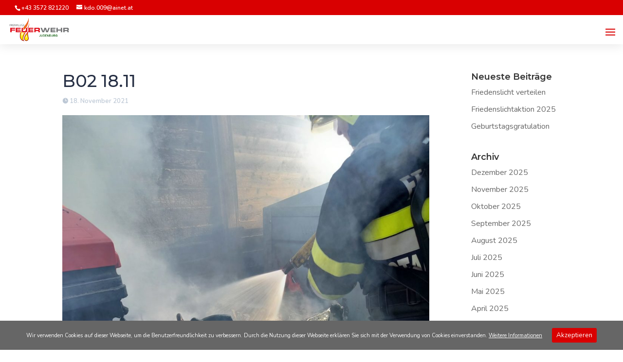

--- FILE ---
content_type: text/html
request_url: https://www.ff-judenburg.at/einsaetze/b02-18-11/
body_size: 13882
content:
<!DOCTYPE html><html lang="de-DE"><head><meta charset="UTF-8" /><meta http-equiv="X-UA-Compatible" content="IE=edge"><link rel="pingback" href="https://www.ff-judenburg.at/xmlrpc.php" />  <title>B02 18.11 | FF Judenburg</title><link rel="stylesheet" href="https://fonts.googleapis.com/css?family=Montserrat%3A100%2C100italic%2C200%2C200italic%2C300%2C300italic%2Cregular%2Citalic%2C500%2C500italic%2C600%2C600italic%2C700%2C700italic%2C800%2C800italic%2C900%2C900italic%7CNunito%3A200%2C200italic%2C300%2C300italic%2Cregular%2Citalic%2C600%2C600italic%2C700%2C700italic%2C800%2C800italic%2C900%2C900italic%7CMontserrat%3A100%2C200%2C300%2Cregular%2C500%2C600%2C700%2C800%2C900%2C100italic%2C200italic%2C300italic%2Citalic%2C500italic%2C600italic%2C700italic%2C800italic%2C900italic%7CNunito%3A200%2C300%2Cregular%2C500%2C600%2C700%2C800%2C900%2C200italic%2C300italic%2Citalic%2C500italic%2C600italic%2C700italic%2C800italic%2C900italic&subset=latin%2Clatin-ext&display=swap" /><link rel="stylesheet" href="https://www.ff-judenburg.at/wp-content/cache/min/1/49156768347a28f2c86e757b14d8b1c2.css" data-minify="1" /><meta name="description" content="Müllcontainerbrand&#8230;" /><meta property="og:image" content="https://www.ff-judenburg.at/wp-content/uploads/2021/11/20211118_140519-1.jpg" /><meta property="og:image:width" content="1440" /><meta property="og:image:height" content="1920" /><meta property="og:locale" content="de_DE" /><meta property="og:type" content="article" /><meta property="og:title" content="B02 18.11 | FF Judenburg" /><meta property="og:description" content="Müllcontainerbrand&#8230;" /><meta property="og:url" content="https://www.ff-judenburg.at/einsaetze/b02-18-11/" /><meta property="og:site_name" content="FF Judenburg" /><meta property="article:published_time" content="2021-11-18T15:13+00:00" /><meta property="article:modified_time" content="2021-11-18T15:13+00:00" /><meta property="og:updated_time" content="2021-11-18T15:13+00:00" /><link rel="canonical" href="https://www.ff-judenburg.at/einsaetze/b02-18-11/" /> <script type="application/ld+json">{"@context":"https://schema.org","@type":"BreadcrumbList","itemListElement":[{"@type":"ListItem","position":1,"item":{"@id":"https://www.ff-judenburg.at/","name":"FF Judenburg"}},{"@type":"ListItem","position":2,"item":{"@id":"https://www.ff-judenburg.at/kategorie/einsaetze/","name":"Eins\u00e4tze"}},{"@type":"ListItem","position":3,"item":{"@id":"https://www.ff-judenburg.at/einsaetze/b02-18-11/","name":"B02 18.11"}}]}</script> <link rel='dns-prefetch' href='//fonts.googleapis.com' /><link rel="alternate" type="application/rss+xml" title="FF Judenburg &raquo; Feed" href="https://www.ff-judenburg.at/feed/" /><link rel="alternate" type="application/rss+xml" title="FF Judenburg &raquo; Kommentar-Feed" href="https://www.ff-judenburg.at/comments/feed/" /><meta content="Divi v.4.3.1" name="generator"/><style type="text/css">img.wp-smiley,img.emoji{display:inline!important;border:none!important;box-shadow:none!important;height:1em!important;width:1em!important;margin:0 .07em!important;vertical-align:-0.1em!important;background:none!important;padding:0!important}</style> <script type='text/javascript' src='https://www.ff-judenburg.at/wp-content/cache/busting/1/wp-includes/js/jquery/jquery.min-3.5.1.js' id='jquery-core-js'></script>  <script type='text/javascript' id='et-core-api-spam-recaptcha-js-extra'>/* <![CDATA[ */ var et_core_api_spam_recaptcha = {"site_key":"","page_action":{"action":"b021811"}}; /* ]]> */</script>  <link rel="https://api.w.org/" href="https://www.ff-judenburg.at/wp-json/" /><link rel="alternate" type="application/json" href="https://www.ff-judenburg.at/wp-json/wp/v2/posts/232126" /><link rel="EditURI" type="application/rsd+xml" title="RSD" href="https://www.ff-judenburg.at/xmlrpc.php?rsd" /><link rel="wlwmanifest" type="application/wlwmanifest+xml" href="https://www.ff-judenburg.at/wp-includes/wlwmanifest.xml" /><style id="ctcc-css" type="text/css" media="screen">#catapult-cookie-bar{box-sizing:border-box;max-height:0;opacity:0;z-index:99999;overflow:hidden;color:#fff;position:fixed;left:0;bottom:0;width:100%;background-color:#666}#catapult-cookie-bar a{color:#fff}#catapult-cookie-bar .x_close span{background-color:#fff}button#catapultCookie{background:#d90001;color:#fff;border:0;padding:6px 9px;border-radius:3px}#catapult-cookie-bar h3{color:#fff}.has-cookie-bar #catapult-cookie-bar{opacity:1;max-height:999px;min-height:30px}</style><meta name="viewport" content="width=device-width, initial-scale=1.0, maximum-scale=1.0, user-scalable=0" /><div class="netserviceWindow" onclick="location.href='/netservice';"></div><link rel="icon" href="https://www.ff-judenburg.at/wp-content/uploads/2020/02/cropped-Wappen1-32x32.jpg" sizes="32x32" /><link rel="icon" href="https://www.ff-judenburg.at/wp-content/uploads/2020/02/cropped-Wappen1-192x192.jpg" sizes="192x192" /><link rel="apple-touch-icon" href="https://www.ff-judenburg.at/wp-content/uploads/2020/02/cropped-Wappen1-180x180.jpg" /><meta name="msapplication-TileImage" content="https://www.ff-judenburg.at/wp-content/uploads/2020/02/cropped-Wappen1-270x270.jpg" /><style id="et-divi-customizer-global-cached-inline-styles">body,.et_pb_column_1_2 .et_quote_content blockquote cite,.et_pb_column_1_2 .et_link_content a.et_link_main_url,.et_pb_column_1_3 .et_quote_content blockquote cite,.et_pb_column_3_8 .et_quote_content blockquote cite,.et_pb_column_1_4 .et_quote_content blockquote cite,.et_pb_blog_grid .et_quote_content blockquote cite,.et_pb_column_1_3 .et_link_content a.et_link_main_url,.et_pb_column_3_8 .et_link_content a.et_link_main_url,.et_pb_column_1_4 .et_link_content a.et_link_main_url,.et_pb_blog_grid .et_link_content a.et_link_main_url,body .et_pb_bg_layout_light .et_pb_post p,body .et_pb_bg_layout_dark .et_pb_post p{font-size:16px}.et_pb_slide_content,.et_pb_best_value{font-size:18px}h1,h2,h3,h4,h5,h6{color:#262f44}.woocommerce #respond input#submit,.woocommerce-page #respond input#submit,.woocommerce #content input.button,.woocommerce-page #content input.button,.woocommerce-message,.woocommerce-error,.woocommerce-info{background:#d90001!important}#et_search_icon:hover,.mobile_menu_bar:before,.mobile_menu_bar:after,.et_toggle_slide_menu:after,.et-social-icon a:hover,.et_pb_sum,.et_pb_pricing li a,.et_pb_pricing_table_button,.et_overlay:before,.entry-summary p.price ins,.woocommerce div.product span.price,.woocommerce-page div.product span.price,.woocommerce #content div.product span.price,.woocommerce-page #content div.product span.price,.woocommerce div.product p.price,.woocommerce-page div.product p.price,.woocommerce #content div.product p.price,.woocommerce-page #content div.product p.price,.et_pb_member_social_links a:hover,.woocommerce .star-rating span:before,.woocommerce-page .star-rating span:before,.et_pb_widget li a:hover,.et_pb_filterable_portfolio .et_pb_portfolio_filters li a.active,.et_pb_filterable_portfolio .et_pb_portofolio_pagination ul li a.active,.et_pb_gallery .et_pb_gallery_pagination ul li a.active,.wp-pagenavi span.current,.wp-pagenavi a:hover,.nav-single a,.tagged_as a,.posted_in a{color:#d90001}.et_pb_contact_submit,.et_password_protected_form .et_submit_button,.et_pb_bg_layout_light .et_pb_newsletter_button,.comment-reply-link,.form-submit .et_pb_button,.et_pb_bg_layout_light .et_pb_promo_button,.et_pb_bg_layout_light .et_pb_more_button,.woocommerce a.button.alt,.woocommerce-page a.button.alt,.woocommerce button.button.alt,.woocommerce button.button.alt.disabled,.woocommerce-page button.button.alt,.woocommerce-page button.button.alt.disabled,.woocommerce input.button.alt,.woocommerce-page input.button.alt,.woocommerce #respond input#submit.alt,.woocommerce-page #respond input#submit.alt,.woocommerce #content input.button.alt,.woocommerce-page #content input.button.alt,.woocommerce a.button,.woocommerce-page a.button,.woocommerce button.button,.woocommerce-page button.button,.woocommerce input.button,.woocommerce-page input.button,.et_pb_contact p input[type="checkbox"]:checked+label i:before,.et_pb_bg_layout_light.et_pb_module.et_pb_button{color:#d90001}.footer-widget h4{color:#d90001}.et-search-form,.nav li ul,.et_mobile_menu,.footer-widget li:before,.et_pb_pricing li:before,blockquote{border-color:#d90001}.et_pb_counter_amount,.et_pb_featured_table .et_pb_pricing_heading,.et_quote_content,.et_link_content,.et_audio_content,.et_pb_post_slider.et_pb_bg_layout_dark,.et_slide_in_menu_container,.et_pb_contact p input[type="radio"]:checked+label i:before{background-color:#d90001}a{color:#d90001}#main-header .nav li ul{background-color:#fbf9fa}#top-header,#et-secondary-nav li ul{background-color:#d90001}.et_header_style_centered .mobile_nav .select_page,.et_header_style_split .mobile_nav .select_page,.et_nav_text_color_light #top-menu>li>a,.et_nav_text_color_dark #top-menu>li>a,#top-menu a,.et_mobile_menu li a,.et_nav_text_color_light .et_mobile_menu li a,.et_nav_text_color_dark .et_mobile_menu li a,#et_search_icon:before,.et_search_form_container input,span.et_close_search_field:after,#et-top-navigation .et-cart-info{color:#262f44}.et_search_form_container input::-moz-placeholder{color:#262f44}.et_search_form_container input::-webkit-input-placeholder{color:#262f44}.et_search_form_container input:-ms-input-placeholder{color:#262f44}#top-menu li a{font-size:18px}body.et_vertical_nav .container.et_search_form_container .et-search-form input{font-size:18px!important}#top-menu li.current-menu-ancestor>a,#top-menu li.current-menu-item>a,.et_color_scheme_red #top-menu li.current-menu-ancestor>a,.et_color_scheme_red #top-menu li.current-menu-item>a,.et_color_scheme_pink #top-menu li.current-menu-ancestor>a,.et_color_scheme_pink #top-menu li.current-menu-item>a,.et_color_scheme_orange #top-menu li.current-menu-ancestor>a,.et_color_scheme_orange #top-menu li.current-menu-item>a,.et_color_scheme_green #top-menu li.current-menu-ancestor>a,.et_color_scheme_green #top-menu li.current-menu-item>a{color:#d90001}#footer-widgets .footer-widget a,#footer-widgets .footer-widget li a,#footer-widgets .footer-widget li a:hover{color:#fff}.footer-widget{color:#fff}#main-footer .footer-widget h4{color:#d90001}.footer-widget li:before{border-color:#d90001}#footer-widgets .footer-widget li:before{top:10.6px}#et-footer-nav{background-color:rgba(102,102,102,.05)}#footer-bottom{background-color:#d90001}#footer-bottom .et-social-icon a{color:#fff}.et_slide_in_menu_container,.et_slide_in_menu_container .et-search-field{letter-spacing:px}.et_slide_in_menu_container .et-search-field::-moz-placeholder{letter-spacing:px}.et_slide_in_menu_container .et-search-field::-webkit-input-placeholder{letter-spacing:px}.et_slide_in_menu_container .et-search-field:-ms-input-placeholder{letter-spacing:px}@media only screen and (min-width:981px){.et_header_style_left #et-top-navigation,.et_header_style_split #et-top-navigation{padding:60px 0 0 0}.et_header_style_left #et-top-navigation nav>ul>li>a,.et_header_style_split #et-top-navigation nav>ul>li>a{padding-bottom:60px}.et_header_style_split .centered-inline-logo-wrap{width:120px;margin:-120px 0}.et_header_style_split .centered-inline-logo-wrap #logo{max-height:120px}.et_pb_svg_logo.et_header_style_split .centered-inline-logo-wrap #logo{height:120px}.et_header_style_centered #top-menu>li>a{padding-bottom:22px}.et_header_style_slide #et-top-navigation,.et_header_style_fullscreen #et-top-navigation{padding:51px 0 51px 0!important}.et_header_style_centered #main-header .logo_container{height:120px}#logo{max-height:100%}.et_pb_svg_logo #logo{height:100%}.et-fixed-header#top-header,.et-fixed-header#top-header #et-secondary-nav li ul{background-color:#d90001}.et-fixed-header#main-header,.et-fixed-header#main-header .nav li ul,.et-fixed-header .et-search-form{background-color:#d90001}.et-fixed-header #top-menu a,.et-fixed-header #et_search_icon:before,.et-fixed-header #et_top_search .et-search-form input,.et-fixed-header .et_search_form_container input,.et-fixed-header .et_close_search_field:after,.et-fixed-header #et-top-navigation .et-cart-info{color:rgba(255,255,255,.99)!important}.et-fixed-header .et_search_form_container input::-moz-placeholder{color:rgba(255,255,255,.99)!important}.et-fixed-header .et_search_form_container input::-webkit-input-placeholder{color:rgba(255,255,255,.99)!important}.et-fixed-header .et_search_form_container input:-ms-input-placeholder{color:rgba(255,255,255,.99)!important}.et-fixed-header #top-menu li.current-menu-ancestor>a,.et-fixed-header #top-menu li.current-menu-item>a{color:#ffffff!important}}@media only screen and (min-width:1350px){.et_pb_row{padding:27px 0}.et_pb_section{padding:54px 0}.single.et_pb_pagebuilder_layout.et_full_width_page .et_post_meta_wrapper{padding-top:81px}.et_pb_fullwidth_section{padding:0}}h1,h1.et_pb_contact_main_title,.et_pb_title_container h1{font-size:35px}h2,.product .related h2,.et_pb_column_1_2 .et_quote_content blockquote p{font-size:30px}h3{font-size:25px}h4,.et_pb_circle_counter h3,.et_pb_number_counter h3,.et_pb_column_1_3 .et_pb_post h2,.et_pb_column_1_4 .et_pb_post h2,.et_pb_blog_grid h2,.et_pb_column_1_3 .et_quote_content blockquote p,.et_pb_column_3_8 .et_quote_content blockquote p,.et_pb_column_1_4 .et_quote_content blockquote p,.et_pb_blog_grid .et_quote_content blockquote p,.et_pb_column_1_3 .et_link_content h2,.et_pb_column_3_8 .et_link_content h2,.et_pb_column_1_4 .et_link_content h2,.et_pb_blog_grid .et_link_content h2,.et_pb_column_1_3 .et_audio_content h2,.et_pb_column_3_8 .et_audio_content h2,.et_pb_column_1_4 .et_audio_content h2,.et_pb_blog_grid .et_audio_content h2,.et_pb_column_3_8 .et_pb_audio_module_content h2,.et_pb_column_1_3 .et_pb_audio_module_content h2,.et_pb_gallery_grid .et_pb_gallery_item h3,.et_pb_portfolio_grid .et_pb_portfolio_item h2,.et_pb_filterable_portfolio_grid .et_pb_portfolio_item h2{font-size:21px}h5{font-size:18px}h6{font-size:16px}.et_pb_slide_description .et_pb_slide_title{font-size:53px}.woocommerce ul.products li.product h3,.woocommerce-page ul.products li.product h3,.et_pb_gallery_grid .et_pb_gallery_item h3,.et_pb_portfolio_grid .et_pb_portfolio_item h2,.et_pb_filterable_portfolio_grid .et_pb_portfolio_item h2,.et_pb_column_1_4 .et_pb_audio_module_content h2{font-size:18px}@media only screen and (max-width:980px){body,.et_pb_column_1_2 .et_quote_content blockquote cite,.et_pb_column_1_2 .et_link_content a.et_link_main_url,.et_pb_column_1_3 .et_quote_content blockquote cite,.et_pb_column_3_8 .et_quote_content blockquote cite,.et_pb_column_1_4 .et_quote_content blockquote cite,.et_pb_blog_grid .et_quote_content blockquote cite,.et_pb_column_1_3 .et_link_content a.et_link_main_url,.et_pb_column_3_8 .et_link_content a.et_link_main_url,.et_pb_column_1_4 .et_link_content a.et_link_main_url,.et_pb_blog_grid .et_link_content a.et_link_main_url{font-size:15px}.et_pb_slider.et_pb_module .et_pb_slides .et_pb_slide_content,.et_pb_best_value{font-size:17px}}@media only screen and (max-width:767px){h1{font-size:25px}h2,.product .related h2,.et_pb_column_1_2 .et_quote_content blockquote p{font-size:21px}h3{font-size:18px}h4,.et_pb_circle_counter h3,.et_pb_number_counter h3,.et_pb_column_1_3 .et_pb_post h2,.et_pb_column_1_4 .et_pb_post h2,.et_pb_blog_grid h2,.et_pb_column_1_3 .et_quote_content blockquote p,.et_pb_column_3_8 .et_quote_content blockquote p,.et_pb_column_1_4 .et_quote_content blockquote p,.et_pb_blog_grid .et_quote_content blockquote p,.et_pb_column_1_3 .et_link_content h2,.et_pb_column_3_8 .et_link_content h2,.et_pb_column_1_4 .et_link_content h2,.et_pb_blog_grid .et_link_content h2,.et_pb_column_1_3 .et_audio_content h2,.et_pb_column_3_8 .et_audio_content h2,.et_pb_column_1_4 .et_audio_content h2,.et_pb_blog_grid .et_audio_content h2,.et_pb_column_3_8 .et_pb_audio_module_content h2,.et_pb_column_1_3 .et_pb_audio_module_content h2,.et_pb_gallery_grid .et_pb_gallery_item h3,.et_pb_portfolio_grid .et_pb_portfolio_item h2,.et_pb_filterable_portfolio_grid .et_pb_portfolio_item h2{font-size:15px}.et_pb_slider.et_pb_module .et_pb_slides .et_pb_slide_description .et_pb_slide_title{font-size:38px}.woocommerce ul.products li.product h3,.woocommerce-page ul.products li.product h3,.et_pb_gallery_grid .et_pb_gallery_item h3,.et_pb_portfolio_grid .et_pb_portfolio_item h2,.et_pb_filterable_portfolio_grid .et_pb_portfolio_item h2,.et_pb_column_1_4 .et_pb_audio_module_content h2{font-size:13px}h5{font-size:13px}h6{font-size:11px}}h1,h2,h3,h4,h5,h6{font-family:'Montserrat',Helvetica,Arial,Lucida,sans-serif}body,input,textarea,select{font-family:'Nunito',Helvetica,Arial,Lucida,sans-serif}.netserviceWindow{margin:0;padding:0;width:30px;height:30px;position:absolute;z-index:99999999999;top:0;left:0;cursor:pointer}#catapult-cookie-bar{font-size:11px}a.ctcc-more-info-link{text-decoration:underline}.wptmtable tr,.wptmtable th,.wptmtable td{font-family:Open Sans!important}</style><style id="divi-toolbox-inline-style">body{font-weight:400}body.et_pb_button_helper_class .et_pb_button{font-weight:500}#footer-info{letter-spacing:0;text-transform:none;font-variant:normal}.et_pb_scroll_top.et-pb-icon{background:#d90001;color:#fff;padding:5px;font-size:30px;right:0;bottom:100px}.et_pb_scroll_top.et-pb-icon.et-visible{transition-duration:.3s;transition-timing-function:ease-in-out;transition-property:background,color,padding,font-size,transform,border}a.btt_link{position:absolute;top:-5px;bottom:-5px;right:-5px;left:-5px}.et_pb_scroll_top:before{content:'2'}.et_pb_scroll_top.et-pb-icon:hover{background:#e02b20;color:#fff}.et_pb_scroll_top.et-pb-icon{box-shadow:0 8px 20px rgba(0,0,0,.2)}.pulse,.grow,.shrink,.buzz,.move_down,.move_up{transform:perspective(1px) translateZ(0);transition:all .3s ease-in-out!important}.jello:hover{animation:jello .9s both}.wobble:hover{animation:wobble .82s cubic-bezier(.36,.07,.19,.97) both}.heartbeat:hover{animation:heartbeat 1.5s ease-in-out infinite both}.pulse:hover{animation:pulse 1s ease-in-out infinite both}.grow:hover{transform:scale(1.1)}.shrink:hover{transform:scale(.9)}.move_up:hover{transform:translateY(-8px)}.move_down:hover{transform:translateY(8px)}@keyframes jello{0%,100%{transform:scale3d(1,1,1)}30%{transform:scale3d(1.25,.75,1)}40%{transform:scale3d(.75,1.25,1)}50%{transform:scale3d(1.15,.85,1)}65%{transform:scale3d(.95,1.05,1)}75%{transform:scale3d(1.05,.95,1)}}@keyframes wobble{16.65%{transform:translateX(5px)}33.3%{transform:translateX(-4px)}49.95%{transform:translateX(3px)}66.6%{transform:translateX(-2px)}83.25%{transform:translateX(1px)}100%{transform:translateX(0)}}@keyframes heartbeat{from{transform:scale(1);transform-origin:center center;animation-timing-function:ease-out}10%{transform:scale(.91);animation-timing-function:ease-in}17%{transform:scale(.98);animation-timing-function:ease-out}33%{transform:scale(.87);animation-timing-function:ease-in}45%{transform:scale(1);animation-timing-function:ease-out}}@keyframes pulse{25%{transform:scale(1.1)}75%{transform:scale(.9)}}.et-social-flickr a.icon:before{content:'\e0a6'}.et-social-dribble a.icon:before{content:'\e09b'}.et-social-icon a.move_up:hover{transform:translateY(-2px)}.et-social-icon a.move_down:hover{transform:translateY(2px)}.toolbox_menu2 #top-menu>li>a:before,.toolbox_menu2 .dtb-menu ul.et-menu>li>a:before{content:'';display:block;background:#d90001;width:0;height:2px;left:50%;position:absolute;top:20px;transition:all .3s ease-in-out;opacity:0;border-radius:0}.toolbox_menu2 #top-menu>li>a:hover:before,.toolbox_menu2 .dtb-menu ul.et-menu>li>a:hover:before{width:100%;margin-left:-50%;opacity:1}.toolbox_menu2 #top-menu>li.menu-item-has-children>a:before,.toolbox_menu2 .dtb-menu ul.et-menu>li.menu-item-has-children>a:before{display:none}.toolbox_menu2 #top-menu>li>a>span,.toolbox_menu2 .dtb-menu ul.et-menu>li>a>span{z-index:2}#main-header,#top-header{transition:all .3s ease-in-out!important}#main-header.et-fixed-header,#top-header.et-fixed-header{position:fixed!important}@media (max-width:600px){body.admin-bar.et_fixed_nav #main-header.et-fixed-header{transform:translateY(-46px)}}@media (max-width:1290px){#main-header{transition:all .3s ease-in-out;height:auto;position:fixed!important}#top-header{transition:all .3s ease-in-out!important;position:fixed!important}}@media (max-width:1290px){body:not(.has-dtb-before-header) #top-header.et-fixed-header{top:0!important;margin-bottom:60px}body.admin-bar:not(.has-dtb-before-header) #top-header.et-fixed-header{top:32px!important}}@media (max-width:782px){body.admin-bar:not(.has-dtb-before-header) #top-header.et-fixed-header{top:46px!important}}@media (max-width:600px){body.admin-bar:not(.has-dtb-before-header) #top-header.et-fixed-header{top:0!important}}@media only screen and (min-width:981px) and (max-width:1290px){#et-top-navigation .et-cart-info{margin-top:5px}#main-header #et_top_search{float:left;margin:10px 15px 0 0}#et_mobile_nav_menu{display:block}#top-menu{display:none}.et_hide_nav.et_non_fixed_nav.et_transparent_nav #top-header,.et_hide_nav.et_non_fixed_nav.et_transparent_nav #main-header,.et_hide_nav.et_fixed_nav #top-header,.et_hide_nav.et_fixed_nav #main-header{opacity:1;transform:translateY(0)!important}#et-top-navigation{margin-right:0;transition:none}.et_non_fixed_nav.et_transparent_nav #main-header,.et_non_fixed_nav.et_transparent_nav #top-header,.et_fixed_nav #main-header,.et_fixed_nav #top-header{position:absolute}.et_non_fixed_nav.et_transparent_nav #main-header,.et_fixed_nav #main-header{transition:none}.et_pb_fullwidth_menu.dtb-menu .et_pb_menu__menu,.et_pb_menu.dtb-menu .et_pb_menu__menu{display:none}.dtb-menu .et_mobile_nav_menu{display:flex}.et_pb_fullwidth_menu--style-left_aligned.dtb-menu .et_pb_menu__wrap,.et_pb_menu--style-left_aligned.dtb-menu .et_pb_menu__wrap{justify-content:flex-end}.et_pb_fullwidth_menu--style-left_aligned.dtb-menu .et_pb_menu_inner_container,.et_pb_fullwidth_menu--style-left_aligned.dtb-menu .et_pb_row,.et_pb_menu--style-left_aligned.dtb-menu .et_pb_menu_inner_container,.et_pb_menu--style-left_aligned.dtb-menu .et_pb_row{align-items:center}.et_pb_fullwidth_menu--style-inline_centered_logo.dtb-menu .et_pb_menu_inner_container>.et_pb_menu__logo-wrap,.et_pb_fullwidth_menu--style-inline_centered_logo.dtb-menu .et_pb_row>.et_pb_menu__logo-wrap,.et_pb_menu--style-inline_centered_logo.dtb-menu .et_pb_menu_inner_container>.et_pb_menu__logo-wrap,.et_pb_menu--style-inline_centered_logo.dtb-menu .et_pb_row>.et_pb_menu__logo-wrap{display:flex}.et_pb_fullwidth_menu.dtb-menu .et_mobile_menu,.et_pb_fullwidth_menu.dtb-menu .et_mobile_menu ul,.et_pb_menu.dtb-menu .et_mobile_menu,.et_pb_menu.dtb-menu .et_mobile_menu ul{text-align:left;list-style:none!important}.et_pb_fullwidth_menu.dtb-menu .et_mobile_menu,.et_pb_menu.dtb-menu .et_mobile_menu{top:100%;padding:5%}.et_pb_fullwidth_menu.dtb-menu .et_mobile_menu ul,.et_pb_menu.dtb-menu .et_mobile_menu ul{padding:0}body.admin-bar.et_fixed_nav.et_header_style_slide #main-header{top:0!important;left:0!important}.et_vertical_nav.et_right_sidebar #left-area,.et_vertical_nav.et_left_sidebar #left-area{width:auto}#et-secondary-nav,#et-secondary-menu{display:none!important}.et_non_fixed_nav.et_transparent_nav_temp #main-header,.et_secondary_nav_only_menu #main-header,.et_fixed_nav_temp #main-header,.et_secondary_nav_only_menu #main-header{top:0!important}.et_secondary_nav_only_menu #top-header{display:none}#top-header .container{padding-top:0}#et-info{padding-top:.75em}#logo,.logo_container,#main-header,.container{-webkit-transition:none;-moz-transition:none;transition:none}.et_vertical_nav span.logo_helper{display:inline-block}}@media (min-width:981px) and (max-width:1290px){.dtb_mobile #main-header #et_top_search{margin-right:0!important}}@media (max-width:1290px){.et_header_style_centered #et-top-navigation .et-social-icons{display:none}.et_header_style_centered .et_mobile_menu,.et_header_style_split .et_mobile_menu{top:60px}.et_header_style_centered header#main-header .logo_container,.et_header_style_split header#main-header .logo_container{max-height:none}.dtb_mobile #main-header,.dtb-menu.et_pb_module{padding:0}.dtb_mobile #main-header .logo_container,.et_header_style_centered.dtb_mobile header#main-header .logo_container{position:relative;text-align:left;z-index:2;height:60px!important;max-width:calc(100% - 30px)}.dtb-menu.et_pb_module,.dtb-menu.et_pb_module .et_pb_menu_inner_container>.et_pb_menu__logo-wrap .et_pb_menu__logo,.dtb-menu.et_pb_module .et_pb_menu__logo-slot,.dtb-menu.et_pb_module>.et_pb_menu_inner_container{max-width:100%}.dtb-menu.et_pb_module>.et_pb_row{min-height:0}.dtb-menu.et_pb_module .et_pb_menu__logo,.dtb-menu.et_pb_module .et_pb_menu__logo img,.dtb-menu.et_pb_module .et_pb_menu__logo a{max-height:100%;height:100%}.dtb_mobile #main-header .logo_container,.et_header_style_centered.dtb_mobile.dtb_woo header#main-header .logo_container{max-width:calc(100% - 60px)}.dtb_mobile #main-header .select_page{display:none}.dtb_mobile #main-header .mobile_nav{background:transparent}.dtb_mobile #main-header #et_mobile_nav_menu,.et_header_style_centered.dtb_mobile #main-header #et_mobile_nav_menu,.dtb-menu #et_mobile_nav_menu{height:0;margin-top:0;display:flex;align-items:center;position:static!important}.dtb_mobile #main-header #logo{max-height:80%!important;max-width:calc(100% - 30px);height:80%}.dtb_mobile.dtb_woo #main-header #logo{max-width:calc(100% - 60px)}.dtb_mobile #main-header #et-top-navigation{padding:0!important;position:static!important}.dtb_mobile #main-header .mobile_menu_bar,.et_header_style_centered.dtb_mobile #main-header .mobile_menu_bar{top:14px;top:20px;padding:0;right:0;position:absolute;z-index:10001}.et_header_style_centered header#main-header .logo_container .custom_hamburger_icon.dtb_mobile #main-header .mobile_menu_bar{top:18px}.dtb_mobile #main-header .et_menu_container{width:100%;padding:0 10px}.dtb_mobile #main-header .mobile_menu_bar{right:10px!important}.dtb_mobile #main-header,.dtb_mobile #main-header.et-fixed-header,.dtb-menu.et_pb_module{background:#fff!important;box-shadow:none!important;box-shadow:0 2px 25px rgba(0,0,0,.1)!important}body:not(.custom-hamburger-icon) .mobile_menu_bar:before{color:#d90001;transition:all .3s ease-in-out}body:not(.custom-hamburger-icon) .mobile_menu_bar:hover:before{color:#d90001}body:not(.custom-hamburger-icon) .opened .mobile_menu_bar:before{color:#d90001;content:'\4d'}body:not(.custom-hamburger-icon) .opened .mobile_menu_bar:hover:before{color:#d90001}.dtb_mobile #main-header .et_mobile_menu,.dtb_mobile .dtb-menu .et_mobile_menu,.dtb_mobile #et-boc .dtb-menu .et_mobile_menu{box-shadow:2px 10px 35px rgba(0,0,0,.1)!important;background:#fff;border-top:none;padding:0}.dtb_mobile #main-header .et_mobile_menu{left:10%;width:80%}.dtb_mobile .et_mobile_menu li a,.dtb_mobile .dtb-menu .et_mobile_menu li a,.dtb_mobile #et-boc .dtb-menu .et_mobile_menu li a{border-bottom-color:rgba(0,0,0,.02);font-size:15px;color:#d90001;font-weight:400;padding-top:15px;padding-bottom:15px;padding-right:15px;padding-left:15px;line-height:1;text-transform:none;font-variant:normal;letter-spacing:0}.dtb_mobile .et_mobile_menu li.menu-item-has-children>a,.dtb_mobile .dtb-menu .et_mobile_menu li.menu-item-has-children>a{background:rgba(0,0,0,.01)}.dtb_mobile .et_mobile_menu li a:hover,.dtb_mobile .dtb-menu .et_mobile_menu li a:hover{background:#ebebeb;color:#d90001;opacity:1}.dtb_mobile.et_header_style_split .et_mobile_menu{line-height:23px}.dtb_mobile.dtb_woo #et-top-navigation .et-cart-info{position:absolute;top:19px;right:40px;margin-top:0}}#main-header #mobile_menu.et_mobile_menu .menu-item-has-children,.dtb-menu .et_mobile_menu .menu-item-has-children,#dtb-m-menu .menu-item-has-children{position:relative}#main-header #mobile_menu.et_mobile_menu .menu-item-has-children>a,.dtb-menu .et_mobile_menu .menu-item-has-children>a,#dtb-m-menu .menu-item-has-children>a{font-weight:600}#main-header #mobile_menu.et_mobile_menu .sub-menu-toggle,.dtb-menu .et_mobile_menu .sub-menu-toggle,#dtb-m-menu .sub-menu-toggle{position:absolute;background-color:rgba(189,200,213,.2);color:#21C9E2;z-index:1;width:36px;height:36px;line-height:36px;border-radius:50%;top:7.5px;right:4px;cursor:pointer;text-align:center}#main-header #mobile_menu.et_mobile_menu .sub-menu-toggle.popped,.dtb-menu .et_mobile_menu .sub-menu-toggle.popped,#dtb-m-menu .sub-menu-toggle.popped{background-color:rgba(189,200,213,.2);color:#21C9E2}#main-header #mobile_menu.et_mobile_menu .sub-menu-toggle::before,.dtb-menu .et_mobile_menu .sub-menu-toggle::before,#dtb-m-menu .sub-menu-toggle::before{font-family:"ETmodules"!important;font-weight:400;-webkit-font-smoothing:antialiased;-moz-osx-font-smoothing:grayscale;line-height:36px;font-size:24px;text-transform:none;speak:none;content:'\33';transition:all .3s ease-in-out;display:block}#main-header #mobile_menu.et_mobile_menu .sub-menu-toggle.popped::before,.dtb-menu .et_mobile_menu .sub-menu-toggle.popped::before,#dtb-m-menu .sub-menu-toggle.popped::before{transform:rotate(-180deg) translateX(-1px)}#main-header #mobile_menu.et_mobile_menu .sub-menu-toggle~ul.sub-menu,.dtb-menu .et_mobile_menu .sub-menu-toggle~ul.sub-menu,#dtb-m-menu .sub-menu-toggle~ul.sub-menu{display:none!important;padding-left:0}#main-header #mobile_menu.et_mobile_menu .sub-menu-toggle.popped~ul.sub-menu,.dtb-menu .et_mobile_menu .sub-menu-toggle.popped~ul.sub-menu{display:block!important;background-color:rgba(0,0,0,.02)!important}#dtb-m-menu .sub-menu-toggle.popped~ul.sub-menu{display:block!important}#dtb-m-menu .sub-menu-toggle.popped~ul.sub-menu li{background-color:rgba(0,0,0,.02)!important}#main-header #mobile_menu.et_mobile_menu li li,.dtb-menu .et_mobile_menu li li,#dtb-m-menu ul.dtb-mobile-menu li li{padding-left:0}#main-header #mobile_menu.et_mobile_menu li a,.dtb-menu .et_mobile_menu li a{padding-left:20px;padding-right:20px}#main-header #mobile_menu.et_mobile_menu li li a,.dtb-menu .et_mobile_menu li li a{padding-left:40px;padding-right:20px}#main-header #mobile_menu.et_mobile_menu li li li a,.dtb-menu .et_mobile_menu li li li a{padding-left:60px;padding-right:20px}#main-header #mobile_menu.et_mobile_menu .menu-item-has-children .sub-menu-toggle+a,.dtb-menu .et_mobile_menu .menu-item-has-children .sub-menu-toggle+a,#dtb-m-menu ul.dtb-mobile-menu .menu-item-has-children .sub-menu-toggle+a{padding-right:44px}#main-header #mobile_menu.et_mobile_menu .menu-item-has-children>a:hover,.dtb-menu .et_mobile_menu .menu-item-has-children>a:hover,#dtb-m-menu ul.dtb-mobile-menu .menu-item-has-children>a:hover{opacity:1}.et_pb_fullwidth_menu--without-logo.dtb-menu .et_pb_menu__menu>nav>ul>li,.et_pb_menu--without-logo.dtb-menu .et_pb_menu__menu>nav>ul>li{margin-top:0}.dtb-menu.et_pb_module{z-index:3}#top-menu-nav #top-menu>li>a,.dtb-menu .et-menu>li>a{text-transform:none;font-variant:normal}#top-menu-nav #top-menu>li>a{font-weight:600!important}#top-menu-nav #top-menu>li>a:hover,.dtb-menu ul.et-menu>li>a:hover,.et-db #et-boc .et-l .dtb-menu a:hover,.dtb-menu ul.et-menu>li:hover>a,.et-db #et-boc .et-l .dtb-menu li:hover>a{opacity:1;color:#d90001}#main-header.et-fixed-header #top-menu-nav #top-menu>li>a:hover{color:#262f44!important}#main-header{box-shadow:none!important;box-shadow:0 3px 30px rgba(0,0,0,.1)!important}#page-container #main-header.et-fixed-header{box-shadow:none!important;box-shadow:0 0 7px rgba(0,0,0,.1)!important}#top-header{box-shadow:none}#et-info-email,#et-info-phone,.et-cart-info span,#et-secondary-nav>li>a{font-weight:600;letter-spacing:0;text-transform:none;font-variant:normal}#et-info a,#et-secondary-menu>ul>li>a{color:#fff;position:relative}#et-info a:hover,#et-secondary-menu>ul>li>a:hover{opacity:1;color:#fff}#et-info a:after,#et-secondary-menu>ul:not(.et-social-icons)>li>a:before{content:'';display:block;position:absolute;top:-.8em;bottom:0;right:-.75em;left:-.75em;transition:all .3s ease-in-out;z-index:-1}#et-info a:after{bottom:-.65em}#et-info a:hover:after,#et-secondary-menu>ul>li>a:hover:before{background:rgba(0,0,0,0)}#main-content .container:before{display:none}.et_pb_widget_area.dtb-sidebar{border:0}#content-area h4.widgettitle,.et_pb_widget_area.dtb-sidebar .widgettitle{font-size:18px;color:rgba(0,0,0,.8);letter-spacing:0;text-transform:none;font-variant:normal;font-weight:600}#content-area .et_pb_widget,.et_pb_widget_area.dtb-sidebar .et_pb_widget{margin-bottom:40px}#content-area .et_pb_widget a,.et_pb_widget_area.dtb-sidebar .et_pb_widget a{color:#666;transition:all .3s ease-in-out}#content-area .et_pb_widget a:hover,.et_pb_widget_area.dtb-sidebar .et_pb_widget a:hover{color:#BDC8D5}#left-area .post-meta,.et_pb_module.dtb-blog .et_pb_post .post-meta,.et_pb_module.dtb-blog .et_pb_post .post-meta a,#left-area .post-meta a,.et-db #et-boc .et-l .dtb-blog .et_pb_post .post-meta,.et-db #et-boc .et-l .dtb-blog .et_pb_post .post-meta a{font-weight:600;font-size:13px;color:#BDC8D5;transition:all .3s ease-in-out;margin-bottom:0;letter-spacing:0;text-transform:none;font-variant:normal}.et_pb_module.dtb-blog .et_pb_post .post-meta a:hover,#left-area .post-meta a:hover{color:#0C249F}#left-area .post-meta .author a:before,#left-area .published:before,#left-area a[rel~=category]:before,#left-area a[rel~=tag]:before,#left-area .comments-number a:before,.et_pb_module.dtb-blog .post-meta .author a:before,.et_pb_module.dtb-blog .published:before,.et_pb_module.dtb-blog a[rel~=category]:before,.et_pb_module.dtb-blog a[rel~=tag]:before,.et_pb_module.dtb-blog .comments-number a:before{font-family:'ETModules';margin-right:3px;font-weight:400;font-size:12px;color:#BDC8D5}#left-area .post-meta .author a:before,.et_pb_module.dtb-blog .post-meta .author a:before{content:'\e08a'}#left-area .published:before,.et_pb_module.dtb-blog .published:before{content:'\e06b'}#left-area a[rel~=category]:before,.et_pb_module.dtb-blog a[rel~=category]:before,#left-area a[rel~=tag]:before,.et_pb_module.dtb-blog a[rel~=tag]:before{content:'\e07b'}#left-area .comments-number a:before,.et_pb_module.dtb-blog .comments-number a:before{content:'\e065'}.et_pb_module.dtb-blog .post-meta>a,.et_pb_module.dtb-blog .post-meta>span,.dtb_archives .post-meta>a,.dtb_archives .post-meta>span{margin-right:10px}.et_pb_post .dtb-single-post-nav,.et-l--body .dtb-single-post-nav{margin-top:50px;display:flex;width:100%;justify-content:space-between}.et_pb_post .dtb-single-post-nav .dtb-button,.et-l--body .dtb-single-post-nav .dtb-button{margin-bottom:15px;display:inline-block;line-height:1.1;transition:all .3s ease-in-out;font-weight:700;font-size:13px;letter-spacing:0;text-transform:none;font-variant:normal;color:#fff;padding:8px 12px;border-radius:3px;border-style:solid;border-width:0;border-color:#ccc;background:#d90001}.dtb-single-post-nav .dtb-button:hover{color:#fff;border-color:#d90001;background:#ccc}.et_pb_post .dtb-single-post-nav h5,.et-l--body .dtb-single-post-nav h5{transition:all .3s ease-in-out;font-weight:600;font-size:12px;letter-spacing:1px;text-transform:uppercase;font-variant:normal;color:#ccc}.et_pb_post .dtb-single-post-nav h5:hover,.et-l--body .dtb-single-post-nav h5:hover{color:#999}.dtb-single-post-nav .single-nav-next{text-align:right}.dtb-single-post-nav i{font-style:normal;vertical-align:1px}@media (max-width:767px){.dtb-single-post-nav{display:block}.dtb-single-post-nav .single-nav-next a{text-align:right;display:block}}.dtb_archives .et_pb_post .et_pb_slider,.dtb-blog.et_pb_module .et_pb_post .et_pb_slider{height:auto!important}.dtb_archives .et_link_content,.dtb_archives .et_audio_content,.dtb_archives .et_pb_audio_module_content,.dtb_archives .et_quote_content{width:100%}.dtb_archives .et_pb_post .entry-title,.dtb-blog .et_pb_post .entry-title{font-weight:400;font-size:26px!important;letter-spacing:0;text-transform:none;font-variant:normal;color:#333}.dtb_archives .et_pb_post .dtb-post-content,.dtb_archives .et_pb_post p:not(.post-meta),.dtb-blog.et_pb_module .et_pb_post .post-content-inner,.dtb-blog.et_pb_module .et_pb_post .post-content-inner p,.dtb-blog.et_pb_module .et_pb_post .post-content>p{font-weight:500;font-size:14px;letter-spacing:0;text-transform:none;font-variant:normal;color:#666}.dtb_archives .et_pb_post .dtb-read-more,.dtb-blog.et_pb_module .et_pb_post .more-link,.et-db #et-boc .et-l .dtb-blog.et_pb_posts a.more-link{display:inline-block;margin-top:8px;line-height:1.1;font-weight:600;font-size:12px;letter-spacing:0;text-transform:none;font-variant:normal;color:#fff;padding:8px 9.6px;border-radius:3px;border-style:solid;border-width:0;border-color:#d90001;background:#d90001;transition:all .3s ease-in-out}.dtb_archives .et_pb_post .dtb-read-more:hover,.dtb-blog.et_pb_module .et_pb_post .more-link:hover,.et-db #et-boc .et-l .dtb-blog.et_pb_posts a.more-link:hover{color:#fff;border-color:#d90001;background:#ccc}.dtb_archives .et_pb_post .entry-featured-image-url,.et-db #et-boc .dtb-blog.et_pb_module .et_pb_post .entry-featured-image-url,.dtb-blog.et_pb_module .et_pb_post .entry-featured-image-url,.dtb_archives .et_pb_post .et_main_video_container,.et-db #et-boc .dtb-blog.et_pb_module .et_pb_post .et_main_video_container,.dtb-blog.et_pb_module .et_pb_post .et_main_video_container,.dtb_archives .et_pb_post .et_pb_slider,.et-db #et-boc .dtb-blog.et_pb_module .et_pb_post .et_pb_slider,.dtb-blog.et_pb_module .et_pb_post .et_pb_slider{margin-bottom:0;overflow:hidden}.dtb_archives .et_pb_post .entry-featured-image-url:after,.dtb-blog.et_pb_module .et_pb_post .entry-featured-image-url:after{display:block;position:absolute;content:'';top:0;left:0;right:0;bottom:0;background:rgba(0,0,0,.3);transition:all .3s ease-in-out;opacity:1;mix-blend-mode:normal}.dtb_archives .et_pb_post:hover .entry-featured-image-url:after,.dtb-blog.et_pb_module .et_pb_post:hover .entry-featured-image-url:after{opacity:0}.dtb_archives .et_pb_post .entry-featured-image-url:after,.dtb-blog.et_pb_module .et_pb_post .entry-featured-image-url:after{opacity:0}.dtb_archives .et_pb_post:hover .entry-featured-image-url:after,.dtb-blog.et_pb_module .et_pb_post:hover .entry-featured-image-url:after{opacity:1}.dtb_archives .et_pb_post .dtb-post-wrap,.dtb-blog.et_pb_module .et_pb_post .dtb-post-wrap,.et-db #et-boc .et-l .dtb-post-wrap{border-radius:0;background:#fff;padding:25px;box-shadow:2px 12px 30px rgba(0,0,0,.05);box-sizing:content-box}.dtb_archives .et_pb_post,.dtb-blog.et_pb_module .et_pb_post{display:flex;align-items:center}.dtb_archives .et_pb_post .dtb-post-wrap,.dtb-blog.et_pb_module .et_pb_post .dtb-post-wrap{align-self:stretch;display:flex;flex-direction:column;align-items:flex-start;justify-content:center;flex-basis:calc(50% - 50px);transition:all .3s ease-in-out}.dtb_archives .et_pb_post:not(.has-post-thumbnail):not(.format-video):(.post-password-required) .dtb-post-wrap,.dtb-blog.et_pb_module .et_pb_post.et_pb_no_thumb .dtb-post-wrap{flex-basis:calc(100% - 50px);margin:0}.dtb_archives .et_pb_post .entry-featured-image-url,.dtb-blog.et_pb_module .et_pb_post .entry-featured-image-url,.dtb_archives .et_pb_post .et_main_video_container,.dtb-blog.et_pb_module .et_pb_post .et_main_video_container,.dtb_archives .et_pb_post .et_pb_slider,.dtb-blog.et_pb_module .et_pb_post .et_pb_slider{flex-basis:50%;transition:all .3s ease-in-out;min-width:50%}@media (max-width:1100px){.dtb_archives .et_pb_post .dtb-post-wrap,.dtb-blog.et_pb_module .et_pb_post .dtb-post-wrap{flex-basis:calc(60% - 50px)}.dtb_archives .et_pb_post .entry-featured-image-url,.dtb-blog.et_pb_module .et_pb_post .entry-featured-image-url,.dtb_archives .et_pb_post .et_main_video_container,.dtb-blog.et_pb_module .et_pb_post .et_main_video_container,.dtb_archives .et_pb_post .et_pb_slider,.dtb-blog.et_pb_module .et_pb_post .et_pb_slider{flex-basis:40%;min-width:40%}}@media (max-width:980px){.dtb_archives .et_pb_post .dtb-post-wrap,.dtb-blog.et_pb_module .et_pb_post .dtb-post-wrap{flex-basis:calc(70% - 50px)}.dtb_archives .et_pb_post .entry-featured-image-url,.dtb-blog.et_pb_module .et_pb_post .entry-featured-image-url,.dtb_archives .et_pb_post .et_main_video_container,.dtb-blog.et_pb_module .et_pb_post .et_main_video_container,.dtb_archives .et_pb_post .et_pb_slider,.dtb-blog.et_pb_module .et_pb_post .et_pb_slider{flex-basis:30%;min-width:30%}}@media (max-width:600px){.dtb_archives .et_pb_post,.dtb-blog.et_pb_module .et_pb_post{display:block}}@media (min-width:601px){.dtb_archives.dtb_blog_list_2 .et_pb_post:nth-child(2n),.dtb_blog_list_2 .dtb-blog.et_pb_module .et_pb_post:nth-child(2n){flex-direction:row-reverse}}@media (min-width:981px){.dtb_archives.dtb_blog_list_3 .et_pb_post .dtb-post-wrap,.dtb_blog_list_3 .dtb-blog.et_pb_module .et_pb_post .dtb-post-wrap{flex-basis:calc(74% - 50px)}.dtb_archives.dtb_blog_list_3 .et_pb_post .entry-featured-image-url,.dtb_blog_list_3 .dtb-blog.et_pb_module .et_pb_post .entry-featured-image-url,.dtb_archives.dtb_blog_list_3 .et_pb_post .et_main_video_container,.dtb_blog_list_3 .dtb-blog.et_pb_module .et_pb_post .et_main_video_container,.dtb_archives.dtb_blog_list_3 .et_pb_post .et_pb_slider,.dtb_blog_list_3 .dtb-blog.et_pb_module .et_pb_post .et_pb_slider{flex-basis:26%;min-width:26%}}.dtb_layout_placeholder{height:150px;display:flex;align-items:center;justify-content:center;background:#ccc;color:#fff}.dtb_layout_placeholder>h3{color:#fff}div[class^=count-]{display:inline-block}</style> <noscript><style id="rocket-lazyload-nojs-css">.rll-youtube-player,[data-lazy-src]{display:none!important}</style></noscript></head><body class="post-template-default single single-post postid-232126 single-format-standard et-tb-has-template et-tb-has-footer dtb_mobile dtb_mobile_ dtb_blog_list_2 toolbox_menu2 et_pb_button_helper_class et_fullwidth_nav et_fullwidth_secondary_nav et_fixed_nav et_show_nav et_secondary_nav_enabled et_primary_nav_dropdown_animation_fade et_secondary_nav_dropdown_animation_fade et_header_style_left et_cover_background et_pb_gutter et_pb_gutters3 et_right_sidebar et_divi_theme et-db"><div id="page-container"><div id="et-boc" class="et-boc"><div id="top-header"><div class="container clearfix"><div id="et-info"> <span id="et-info-phone">+43 3572 821220</span> <a href="mailto:kdo.009@ainet.at"><span id="et-info-email">kdo.009@ainet.at</span></a></div><div id="et-secondary-menu"></div></div></div><header id="main-header" data-height-onload="120"><div class="container clearfix et_menu_container"><div class="logo_container"> <span class="logo_helper"></span> <a href="https://www.ff-judenburg.at/"> <img src="https://www.ff-judenburg.at/wp-content/uploads/2020/02/Logo_neu2.png" alt="FF Judenburg" id="logo" data-height-percentage="100" /> </a></div><div id="et-top-navigation" data-height="120" data-fixed-height="40"><nav id="top-menu-nav"><ul id="top-menu" class="nav"><li class="menu-item menu-item-type-taxonomy menu-item-object-category current-post-ancestor current-menu-parent current-post-parent menu-item-230080"><a href="https://www.ff-judenburg.at/kategorie/einsaetze/">Einsätze</a></li><li class="menu-item menu-item-type-taxonomy menu-item-object-category menu-item-230081"><a href="https://www.ff-judenburg.at/kategorie/uebungen/">Übungen</a></li><li class="menu-item menu-item-type-taxonomy menu-item-object-category menu-item-230083"><a href="https://www.ff-judenburg.at/kategorie/jugend/">Jugend</a></li><li class="menu-item menu-item-type-taxonomy menu-item-object-category menu-item-230290"><a href="https://www.ff-judenburg.at/kategorie/veranstaltungen/">Veranstaltungen</a></li><li class="menu-item menu-item-type-post_type menu-item-object-page menu-item-230834"><a href="https://www.ff-judenburg.at/mannschaft/">Mannschaft</a></li><li class="menu-item menu-item-type-custom menu-item-object-custom menu-item-230824"><a target="_blank" href="https://www.ff-judenburg.at/wp-content/uploads/2020/05/Chronik-FF-Judenburg.pdf">Chronik</a></li><li class="menu-item menu-item-type-post_type menu-item-object-page menu-item-230217"><a href="https://www.ff-judenburg.at/mitglied-werden/">Mitglied werden</a></li><li class="menu-item menu-item-type-post_type menu-item-object-page menu-item-230189"><a href="https://www.ff-judenburg.at/fahrzeuge/">Fahrzeuge</a></li><li class="menu-item menu-item-type-post_type menu-item-object-page menu-item-230125"><a href="https://www.ff-judenburg.at/buergerservice/">Bürgerservice</a></li></ul></nav><div id="et_mobile_nav_menu"><div class="mobile_nav closed"> <span class="select_page">Seite wählen</span> <span class="mobile_menu_bar mobile_menu_bar_toggle"></span></div></div></div></div><div class="et_search_outer"><div class="container et_search_form_container"><form role="search" method="get" class="et-search-form" action="https://www.ff-judenburg.at/"> <input type="search" class="et-search-field" placeholder="Suchen &hellip;" value="" name="s" title="Suchen nach:" /></form> <span class="et_close_search_field"></span></div></div></header><div id="et-main-area"><div id="main-content"><div class="container"><div id="content-area" class="clearfix"><div id="left-area"><article id="post-232126" class="et_pb_post post-232126 post type-post status-publish format-standard has-post-thumbnail hentry category-einsaetze"><div class="et_post_meta_wrapper"><h1 class="entry-title">B02 18.11</h1><p class="post-meta"><span class="published">18. November 2021</span></p><img src="data:image/svg+xml,%3Csvg%20xmlns='http://www.w3.org/2000/svg'%20viewBox='0%200%201080%20675'%3E%3C/svg%3E" alt="" class="" width='1080' height='675' data-lazy-srcset="https://www.ff-judenburg.at/wp-content/uploads/2021/11/20211118_140519-1-980x1307.jpg 980w, https://www.ff-judenburg.at/wp-content/uploads/2021/11/20211118_140519-1-480x640.jpg 480w" data-lazy-sizes="(min-width: 0px) and (max-width: 480px) 480px, (min-width: 481px) and (max-width: 980px) 980px, (min-width: 981px) 1080px, 100vw" data-lazy-src="https://www.ff-judenburg.at/wp-content/uploads/2021/11/20211118_140519-1-1080x675.jpg" /><noscript><img src="https://www.ff-judenburg.at/wp-content/uploads/2021/11/20211118_140519-1-1080x675.jpg" alt="" class="" width='1080' height='675' srcset="https://www.ff-judenburg.at/wp-content/uploads/2021/11/20211118_140519-1-980x1307.jpg 980w, https://www.ff-judenburg.at/wp-content/uploads/2021/11/20211118_140519-1-480x640.jpg 480w" sizes="(min-width: 0px) and (max-width: 480px) 480px, (min-width: 481px) and (max-width: 980px) 980px, (min-width: 981px) 1080px, 100vw" /></noscript></div><div class="entry-content"><nav class="dtb-single-post-nav"> <span class="single-nav-prev"> <a href="https://www.ff-judenburg.at/jugend/technische-uebung-jugend/" rel="prev"><span class="dtb-button"><i class="arrow">&lsaquo;</i> vorheriger Beitrag</span><h5>Technische Übung Jugend</h5></a></span> <span class="single-nav-next"><a href="https://www.ff-judenburg.at/einsaetze/b12-23-11/" rel="next"><span class="dtb-button">nächster Beitrag <i class="arrow">&rsaquo;</i></span><h5>B12 23.11</h5></a></span></nav><ul class="et_post_gallery clearfix"><li class="et_gallery_item et_pb_gallery_image"> <a href="https://www.ff-judenburg.at/wp-content/uploads/2021/11/20211118_140519.jpg" title="20211118 140519"> <span class="et_portfolio_image"> <img width="400" height="284" src="data:image/svg+xml,%3Csvg%20xmlns='http://www.w3.org/2000/svg'%20viewBox='0%200%20400%20284'%3E%3C/svg%3E" class="attachment-et-pb-portfolio-image size-et-pb-portfolio-image" alt="" loading="lazy" data-lazy-src="https://www.ff-judenburg.at/wp-content/uploads/2021/11/20211118_140519-400x284.jpg" /><noscript><img width="400" height="284" src="https://www.ff-judenburg.at/wp-content/uploads/2021/11/20211118_140519-400x284.jpg" class="attachment-et-pb-portfolio-image size-et-pb-portfolio-image" alt="" loading="lazy" /></noscript> <span class="et_overlay"></span> </span> </a></li><li class="et_gallery_item et_pb_gallery_image"> <a href="https://www.ff-judenburg.at/wp-content/uploads/2021/11/20211118_140746.jpg" title="20211118 140746"> <span class="et_portfolio_image"> <img width="400" height="284" src="data:image/svg+xml,%3Csvg%20xmlns='http://www.w3.org/2000/svg'%20viewBox='0%200%20400%20284'%3E%3C/svg%3E" class="attachment-et-pb-portfolio-image size-et-pb-portfolio-image" alt="" loading="lazy" data-lazy-src="https://www.ff-judenburg.at/wp-content/uploads/2021/11/20211118_140746-400x284.jpg" /><noscript><img width="400" height="284" src="https://www.ff-judenburg.at/wp-content/uploads/2021/11/20211118_140746-400x284.jpg" class="attachment-et-pb-portfolio-image size-et-pb-portfolio-image" alt="" loading="lazy" /></noscript> <span class="et_overlay"></span> </span> </a></li><li class="et_gallery_item et_pb_gallery_image"> <a href="https://www.ff-judenburg.at/wp-content/uploads/2021/11/20211118_140805.jpg" title="20211118 140805"> <span class="et_portfolio_image"> <img width="400" height="284" src="data:image/svg+xml,%3Csvg%20xmlns='http://www.w3.org/2000/svg'%20viewBox='0%200%20400%20284'%3E%3C/svg%3E" class="attachment-et-pb-portfolio-image size-et-pb-portfolio-image" alt="" loading="lazy" data-lazy-src="https://www.ff-judenburg.at/wp-content/uploads/2021/11/20211118_140805-400x284.jpg" /><noscript><img width="400" height="284" src="https://www.ff-judenburg.at/wp-content/uploads/2021/11/20211118_140805-400x284.jpg" class="attachment-et-pb-portfolio-image size-et-pb-portfolio-image" alt="" loading="lazy" /></noscript> <span class="et_overlay"></span> </span> </a></li><li class="et_gallery_item et_pb_gallery_image"> <a href="https://www.ff-judenburg.at/wp-content/uploads/2021/11/20211118_141621.jpg" title="20211118 141621"> <span class="et_portfolio_image"> <img width="400" height="284" src="data:image/svg+xml,%3Csvg%20xmlns='http://www.w3.org/2000/svg'%20viewBox='0%200%20400%20284'%3E%3C/svg%3E" class="attachment-et-pb-portfolio-image size-et-pb-portfolio-image" alt="" loading="lazy" data-lazy-src="https://www.ff-judenburg.at/wp-content/uploads/2021/11/20211118_141621-400x284.jpg" /><noscript><img width="400" height="284" src="https://www.ff-judenburg.at/wp-content/uploads/2021/11/20211118_141621-400x284.jpg" class="attachment-et-pb-portfolio-image size-et-pb-portfolio-image" alt="" loading="lazy" /></noscript> <span class="et_overlay"></span> </span> </a></li><li class="et_gallery_item et_pb_gallery_image"> <a href="https://www.ff-judenburg.at/wp-content/uploads/2021/11/20211118_141629.jpg" title="20211118 141629"> <span class="et_portfolio_image"> <img width="400" height="284" src="data:image/svg+xml,%3Csvg%20xmlns='http://www.w3.org/2000/svg'%20viewBox='0%200%20400%20284'%3E%3C/svg%3E" class="attachment-et-pb-portfolio-image size-et-pb-portfolio-image" alt="" loading="lazy" data-lazy-src="https://www.ff-judenburg.at/wp-content/uploads/2021/11/20211118_141629-400x284.jpg" /><noscript><img width="400" height="284" src="https://www.ff-judenburg.at/wp-content/uploads/2021/11/20211118_141629-400x284.jpg" class="attachment-et-pb-portfolio-image size-et-pb-portfolio-image" alt="" loading="lazy" /></noscript> <span class="et_overlay"></span> </span> </a></li></ul><p>Am 18.11.2021 wurden wir um kurz vor 14:00 Uhr zu einem Müllcontainerbrand in einer Müllinsel gerufen. Am Einsatzort angekommen begannen wir mit den sofortigen Löschmaßnahmen und der Kleinbrand konnte rasch gelöscht werden.</p><p>Eingesetzte Kräfte: TLFA 4000 mit 6 KameradInnen</p></div><div class="et_post_meta_wrapper"></div></article></div><div id="sidebar"><div id="recent-posts-2" class="et_pb_widget widget_recent_entries"><h4 class="widgettitle">Neueste Beiträge</h4><ul><li> <a href="https://www.ff-judenburg.at/veranstaltungen/friedenslicht-verteilen/">Friedenslicht verteilen</a></li><li> <a href="https://www.ff-judenburg.at/veranstaltungen/friedenslichtaktion-2025/">Friedenslichtaktion 2025</a></li><li> <a href="https://www.ff-judenburg.at/veranstaltungen/geburtstagsgratulation-8/">Geburtstagsgratulation</a></li></ul></div><div id="archives-2" class="et_pb_widget widget_archive"><h4 class="widgettitle">Archiv</h4><ul><li><a href='https://www.ff-judenburg.at/2025/12/'>Dezember 2025</a></li><li><a href='https://www.ff-judenburg.at/2025/11/'>November 2025</a></li><li><a href='https://www.ff-judenburg.at/2025/10/'>Oktober 2025</a></li><li><a href='https://www.ff-judenburg.at/2025/09/'>September 2025</a></li><li><a href='https://www.ff-judenburg.at/2025/08/'>August 2025</a></li><li><a href='https://www.ff-judenburg.at/2025/07/'>Juli 2025</a></li><li><a href='https://www.ff-judenburg.at/2025/06/'>Juni 2025</a></li><li><a href='https://www.ff-judenburg.at/2025/05/'>Mai 2025</a></li><li><a href='https://www.ff-judenburg.at/2025/04/'>April 2025</a></li><li><a href='https://www.ff-judenburg.at/2025/03/'>März 2025</a></li><li><a href='https://www.ff-judenburg.at/2025/02/'>Februar 2025</a></li><li><a href='https://www.ff-judenburg.at/2025/01/'>Januar 2025</a></li><li><a href='https://www.ff-judenburg.at/2024/12/'>Dezember 2024</a></li><li><a href='https://www.ff-judenburg.at/2024/11/'>November 2024</a></li><li><a href='https://www.ff-judenburg.at/2024/10/'>Oktober 2024</a></li><li><a href='https://www.ff-judenburg.at/2024/09/'>September 2024</a></li><li><a href='https://www.ff-judenburg.at/2024/08/'>August 2024</a></li><li><a href='https://www.ff-judenburg.at/2024/07/'>Juli 2024</a></li><li><a href='https://www.ff-judenburg.at/2024/06/'>Juni 2024</a></li><li><a href='https://www.ff-judenburg.at/2024/05/'>Mai 2024</a></li><li><a href='https://www.ff-judenburg.at/2024/04/'>April 2024</a></li><li><a href='https://www.ff-judenburg.at/2024/03/'>März 2024</a></li><li><a href='https://www.ff-judenburg.at/2024/02/'>Februar 2024</a></li><li><a href='https://www.ff-judenburg.at/2024/01/'>Januar 2024</a></li><li><a href='https://www.ff-judenburg.at/2023/12/'>Dezember 2023</a></li><li><a href='https://www.ff-judenburg.at/2023/11/'>November 2023</a></li><li><a href='https://www.ff-judenburg.at/2023/10/'>Oktober 2023</a></li><li><a href='https://www.ff-judenburg.at/2023/09/'>September 2023</a></li><li><a href='https://www.ff-judenburg.at/2023/08/'>August 2023</a></li><li><a href='https://www.ff-judenburg.at/2023/07/'>Juli 2023</a></li><li><a href='https://www.ff-judenburg.at/2023/06/'>Juni 2023</a></li><li><a href='https://www.ff-judenburg.at/2023/05/'>Mai 2023</a></li><li><a href='https://www.ff-judenburg.at/2023/04/'>April 2023</a></li><li><a href='https://www.ff-judenburg.at/2023/03/'>März 2023</a></li><li><a href='https://www.ff-judenburg.at/2023/02/'>Februar 2023</a></li><li><a href='https://www.ff-judenburg.at/2023/01/'>Januar 2023</a></li><li><a href='https://www.ff-judenburg.at/2022/12/'>Dezember 2022</a></li><li><a href='https://www.ff-judenburg.at/2022/11/'>November 2022</a></li><li><a href='https://www.ff-judenburg.at/2022/10/'>Oktober 2022</a></li><li><a href='https://www.ff-judenburg.at/2022/09/'>September 2022</a></li><li><a href='https://www.ff-judenburg.at/2022/08/'>August 2022</a></li><li><a href='https://www.ff-judenburg.at/2022/07/'>Juli 2022</a></li><li><a href='https://www.ff-judenburg.at/2022/06/'>Juni 2022</a></li><li><a href='https://www.ff-judenburg.at/2022/05/'>Mai 2022</a></li><li><a href='https://www.ff-judenburg.at/2022/04/'>April 2022</a></li><li><a href='https://www.ff-judenburg.at/2022/03/'>März 2022</a></li><li><a href='https://www.ff-judenburg.at/2022/02/'>Februar 2022</a></li><li><a href='https://www.ff-judenburg.at/2022/01/'>Januar 2022</a></li><li><a href='https://www.ff-judenburg.at/2021/12/'>Dezember 2021</a></li><li><a href='https://www.ff-judenburg.at/2021/11/'>November 2021</a></li><li><a href='https://www.ff-judenburg.at/2021/10/'>Oktober 2021</a></li><li><a href='https://www.ff-judenburg.at/2021/09/'>September 2021</a></li><li><a href='https://www.ff-judenburg.at/2021/08/'>August 2021</a></li><li><a href='https://www.ff-judenburg.at/2021/07/'>Juli 2021</a></li><li><a href='https://www.ff-judenburg.at/2021/06/'>Juni 2021</a></li><li><a href='https://www.ff-judenburg.at/2021/05/'>Mai 2021</a></li><li><a href='https://www.ff-judenburg.at/2021/04/'>April 2021</a></li><li><a href='https://www.ff-judenburg.at/2021/03/'>März 2021</a></li><li><a href='https://www.ff-judenburg.at/2021/02/'>Februar 2021</a></li><li><a href='https://www.ff-judenburg.at/2021/01/'>Januar 2021</a></li><li><a href='https://www.ff-judenburg.at/2020/12/'>Dezember 2020</a></li><li><a href='https://www.ff-judenburg.at/2020/11/'>November 2020</a></li><li><a href='https://www.ff-judenburg.at/2020/10/'>Oktober 2020</a></li><li><a href='https://www.ff-judenburg.at/2020/09/'>September 2020</a></li><li><a href='https://www.ff-judenburg.at/2020/08/'>August 2020</a></li><li><a href='https://www.ff-judenburg.at/2020/07/'>Juli 2020</a></li><li><a href='https://www.ff-judenburg.at/2020/06/'>Juni 2020</a></li><li><a href='https://www.ff-judenburg.at/2020/05/'>Mai 2020</a></li><li><a href='https://www.ff-judenburg.at/2020/04/'>April 2020</a></li><li><a href='https://www.ff-judenburg.at/2020/03/'>März 2020</a></li><li><a href='https://www.ff-judenburg.at/2020/02/'>Februar 2020</a></li><li><a href='https://www.ff-judenburg.at/2020/01/'>Januar 2020</a></li><li><a href='https://www.ff-judenburg.at/2019/11/'>November 2019</a></li></ul></div><div id="categories-2" class="et_pb_widget widget_categories"><h4 class="widgettitle">Kategorien</h4><ul><li class="cat-item cat-item-22"><a href="https://www.ff-judenburg.at/kategorie/einsaetze/">Einsätze</a></li><li class="cat-item cat-item-25"><a href="https://www.ff-judenburg.at/kategorie/jugend/">Jugend</a></li><li class="cat-item cat-item-23"><a href="https://www.ff-judenburg.at/kategorie/uebungen/">Übungen</a></li><li class="cat-item cat-item-1"><a href="https://www.ff-judenburg.at/kategorie/veranstaltungen/">Veranstaltungen</a></li></ul></div></div></div></div></div><footer class="et-l et-l--footer"><div class="et_builder_inner_content et_pb_gutters3"><div class="et_pb_section et_pb_section_0_tb_footer et_pb_with_background et_section_regular" ><div class="et_pb_row et_pb_row_0_tb_footer"><div class="et_pb_column et_pb_column_1_2 et_pb_column_0_tb_footer et_pb_css_mix_blend_mode_passthrough"><div class="et_pb_module et_pb_text et_pb_text_0_tb_footer et_pb_text_align_left et_pb_bg_layout_dark"><div class="et_pb_text_inner"><h3>Freiwillige Feuerwehr Judenburg</h3><p>Paradeisgasse 19</p><p>A &#8211; 8750 Judenburg</p></div></div></div><div class="et_pb_column et_pb_column_1_4 et_pb_column_1_tb_footer et_pb_css_mix_blend_mode_passthrough"><div class="et_pb_module et_pb_blurb et_pb_blurb_0_tb_footer et_pb_text_align_left et_pb_blurb_position_left et_pb_bg_layout_light"><div class="et_pb_blurb_content"><div class="et_pb_main_blurb_image"><span class="et_pb_image_wrap"><span class="et-waypoint et_pb_animation_top et-pb-icon">&#xe090;</span></span></div><div class="et_pb_blurb_container"><div class="et_pb_blurb_description"><p><a href="tel:+433572821220"><strong>+43 (0) 3572 82122-0</strong></a></p></div></div></div></div><div class="et_pb_module et_pb_blurb et_pb_blurb_1_tb_footer et_pb_text_align_left et_pb_blurb_position_left et_pb_bg_layout_light"><div class="et_pb_blurb_content"><div class="et_pb_main_blurb_image"><span class="et_pb_image_wrap"><span class="et-waypoint et_pb_animation_top et-pb-icon">&#xe00b;</span></span></div><div class="et_pb_blurb_container"><div class="et_pb_blurb_description"><p><a href="tel:+436643572122"><strong>+43 (0) 664 3572122</strong></a></p></div></div></div></div><div class="et_pb_module et_pb_blurb et_pb_blurb_2_tb_footer et_pb_text_align_left et_pb_blurb_position_left et_pb_bg_layout_light"><div class="et_pb_blurb_content"><div class="et_pb_main_blurb_image"><span class="et_pb_image_wrap"><span class="et-waypoint et_pb_animation_top et-pb-icon">&#xe010;</span></span></div><div class="et_pb_blurb_container"><div class="et_pb_blurb_description"><p><a href="mailto:kdo.009@ainet.at"><strong>kdo.009@ainet.</strong>at</a></p></div></div></div></div><ul class="et_pb_module et_pb_social_media_follow et_pb_social_media_follow_0_tb_footer clearfix et_pb_text_align_center et_pb_bg_layout_light"><li class='et_pb_social_media_follow_network_0_tb_footer et_pb_social_icon et_pb_social_network_link et-social-facebook et_pb_social_media_follow_network_0_tb_footer'><a href='#' class='icon et_pb_with_border' title='Folge auf Facebook' target="_blank"><span class='et_pb_social_media_follow_network_name' aria-hidden='true' >Folgen</span></a></li></ul></div><div class="et_pb_column et_pb_column_1_4 et_pb_column_2_tb_footer et_pb_css_mix_blend_mode_passthrough et-last-child"><div class="et_pb_module et_pb_image et_pb_image_0_tb_footer"> <a href="https://www.uwz.at/" target="_blank"><span class="et_pb_image_wrap "><img src="data:image/svg+xml,%3Csvg%20xmlns='http://www.w3.org/2000/svg'%20viewBox='0%200%200%200'%3E%3C/svg%3E" alt="" title="" data-lazy-src="https://www.ff-judenburg.at/wp-content/uploads/2020/02/Unwetterzentrale.png" /><noscript><img src="https://www.ff-judenburg.at/wp-content/uploads/2020/02/Unwetterzentrale.png" alt="" title="" /></noscript></span></a></div><div class="et_pb_module et_pb_text et_pb_text_1_tb_footer et_pb_text_align_left et_pb_bg_layout_light"><div class="et_pb_text_inner"><p><a href="https://www.ff-judenburg.at/impressum/">Impressum</a></p><p><a href="https://www.ff-judenburg.at/datenschutzerklaerung/">Datenschutzerklärung</a></p></div></div></div></div></div></div></footer></div></div></div>   <script type='text/javascript' id='cookie-consent-js-extra'>/* <![CDATA[ */ var ctcc_vars = {"expiry":"30","method":"1","version":"1"}; /* ]]> */</script>   <script type='text/javascript' id='divi-custom-script-js-extra'>/* <![CDATA[ */ var DIVI = {"item_count":"%d Item","items_count":"%d Items"}; /* ]]> */</script>  <script type='text/javascript' id='et-builder-modules-script-js-extra'>/* <![CDATA[ */ var et_frontend_scripts = {"builderCssContainerPrefix":"#et-boc","builderCssLayoutPrefix":"#et-boc .et-l"};
var et_pb_custom = {"ajaxurl":"https:\/\/www.ff-judenburg.at\/wp-admin\/admin-ajax.php","images_uri":"https:\/\/www.ff-judenburg.at\/wp-content\/themes\/Divi\/images","builder_images_uri":"https:\/\/www.ff-judenburg.at\/wp-content\/themes\/Divi\/includes\/builder\/images","et_frontend_nonce":"90e6f335af","subscription_failed":"Bitte \u00fcberpr\u00fcfen Sie die Felder unten aus, um sicherzustellen, dass Sie die richtigen Informationen eingegeben.","et_ab_log_nonce":"d7b8e74af3","fill_message":"Bitte f\u00fcllen Sie die folgenden Felder aus:","contact_error_message":"Bitte folgende Fehler beheben:","invalid":"Ung\u00fcltige E-Mail","captcha":"Captcha","prev":"Vorherige","previous":"Vorherige","next":"Weiter","wrong_captcha":"Sie haben die falsche Zahl im Captcha eingegeben.","ignore_waypoints":"no","is_divi_theme_used":"1","widget_search_selector":".widget_search","ab_tests":[],"is_ab_testing_active":"","page_id":"232126","unique_test_id":"","ab_bounce_rate":"5","is_cache_plugin_active":"yes","is_shortcode_tracking":"","tinymce_uri":""};
var et_pb_box_shadow_elements = [];
var et_pb_motion_elements = {"desktop":[],"tablet":[],"phone":[]}; /* ]]> */</script>       <script type='text/javascript' id='divi-toolbox-scripts-js-extra'>/* <![CDATA[ */ var toolbox_values = {"dtb_enable_popup":"","dtb_enable_typing":"","dtb_mobile_parallax":"","dtb_popup_number":"1","dtb_readmore_text_enable":"","dtb_readmore_text":"mehr lesen","dtb_comments_text":"Submit a Comment","dtb_sec_btn_class":"dtb-button","dtb_sticky_footer":"","dtb_social_enable":"","dtb_social_links":"","dtb_instagram_url":"","dtb_youtube_url":"","dtb_linkedin_url":"","dtb_pinterest_url":"","dtb_tumblr_url":"","dtb_flickr_url":"","dtb_dribble_url":"","dtb_vimeo_url":"","dtb_skype_url":"","dtb_social_target":"1","dtb_social_move":"","dtb_social_mobile_add":"","dtb_btt":"1","dtb_btt_link":"","dtb_btt_url":"#","social_head_hover":"","social_foot_hover":"","dtb_fixed_logo":"","dtb_fixed_logo_url":"","dtb_mobile_logo":"","dtb_mobile_logo_url":"","dtb_mobile_breakpoint":"1290","cta_hover_style":"","dtb_cta_link":"","dtb_cta_link_type":"","dtb_mobile_nested":"1","dtb_mobile_enable":"1","dtb_enable_custom_m_menu":"","dtb_custom_m_menu":"","dtb_m_m_animation_page":"","dtb_m_m_animation_type":"","dtb_m_m_width":"","dtb_m_m_width_max":"240","dtb_m_m_hamburger_show":"1","dtb_m_mobile_trigger":"","dtb_m_m_fixed":"1","dtb_sidebar_search":"","dtb_post_meta":"1","dtb_post_author":"","dtb_single_after_content_layout":"","dtb_post_related":"","dtb_post_prev_next":"1","dtb_archive_button":"1","dtb_archive_btn_hover":"","dtb_archive_styles":"1","dtb_blog_layout":"blog_list_2","dtb_comments_styles":"","dtb_comments_btn_hover":"","dtb_hide_post_title":"","dtb_footer_reveal":"","dtb_footer_reveal_mobile_off":"","dtb_testimonial_photo":"","dtb_enable_equal_height":"","dtb_equal_height_blurb":"","dtb_equal_height_pricing":"","dtb_equal_height_quote":"","dtb_equal_height_breakpoint":"479","dtb_enable_sticky":"","dtb_buttons_hover":"","dtb_sec_btn_hover":"","dtb_follow_the_mouse":"","dtb_fixed_scroll":"","dtb_fixed_scroll_offset":"100","dtb_move_page_below_header":"","dtb_equal_archive_img":"","dtb_equal_archive_boxed":"","dtb_vb_enabled":"Disable"}; /* ]]> */</script>  <style id="et-builder-module-design-tb-230241-232126-cached-inline-styles">.et_pb_section_0_tb_footer.et_pb_section{padding-top:100px;padding-bottom:50px;background-color:#262f44!important}.et_pb_text_0_tb_footer.et_pb_text a{color:#fc7b52!important}.et_pb_text_0_tb_footer a{font-weight:700;font-size:24px;line-height:1.2em}.et_pb_text_1_tb_footer h1{font-family:'Montserrat',Helvetica,Arial,Lucida,sans-serif;font-weight:700;color:#262f44!important}.et_pb_text_0_tb_footer h1{font-family:'Montserrat',Helvetica,Arial,Lucida,sans-serif;font-weight:700;color:#262f44!important}.et_pb_text_0_tb_footer h2{font-family:'Montserrat',Helvetica,Arial,Lucida,sans-serif;font-weight:600;font-size:28px}.et_pb_text_1_tb_footer h2{font-family:'Montserrat',Helvetica,Arial,Lucida,sans-serif;font-weight:600;font-size:28px}.et_pb_text_0_tb_footer h3{font-size:28px;letter-spacing:2px;line-height:1.4em}.et_pb_text_0_tb_footer{max-width:600px}.et_pb_blurb_0_tb_footer.et_pb_blurb{color:#ffffff!important}.et_pb_blurb_1_tb_footer.et_pb_blurb{color:#ffffff!important}.et_pb_blurb_2_tb_footer.et_pb_blurb{color:#ffffff!important}.et_pb_blurb_1_tb_footer .et-pb-icon{color:#d90001}.et_pb_blurb_2_tb_footer .et-pb-icon{color:#d90001}.et_pb_blurb_0_tb_footer .et-pb-icon{color:#d90001}ul.et_pb_social_media_follow_0_tb_footer{background-color:rgba(0,0,0,0)}.et_pb_social_media_follow_0_tb_footer li.et_pb_social_icon a.icon:before{color:#fff}.et_pb_image_0_tb_footer{text-align:left;margin-left:0}.et_pb_text_1_tb_footer h3{letter-spacing:2px}.et_pb_social_media_follow_network_0_tb_footer a.icon{background-color:#d90001!important}@media only screen and (max-width:980px){.et_pb_section_0_tb_footer.et_pb_section{padding-top:20px;padding-bottom:20px}.et_pb_text_0_tb_footer a{font-size:20px}.et_pb_text_0_tb_footer h1{font-size:30px}.et_pb_text_1_tb_footer h1{font-size:30px}.et_pb_text_0_tb_footer h2{font-size:25px}.et_pb_text_1_tb_footer h2{font-size:25px}.et_pb_text_0_tb_footer h3{font-size:26px}.et_pb_image_0_tb_footer{margin-left:auto;margin-right:auto}}@media only screen and (max-width:767px){.et_pb_section_0_tb_footer.et_pb_section{padding-top:20px;padding-bottom:20px}.et_pb_text_0_tb_footer a{font-size:18px}.et_pb_text_0_tb_footer h3{font-size:18px}.et_pb_text_0_tb_footer h1{font-size:25px}.et_pb_text_1_tb_footer h1{font-size:25px}.et_pb_text_0_tb_footer h2{font-size:20px}.et_pb_text_1_tb_footer h2{font-size:20px}.et_pb_image_0_tb_footer{margin-left:auto;margin-right:auto}}</style>  <div id="catapult-cookie-bar" class=""><div class="ctcc-inner "><span class="ctcc-left-side">Wir verwenden Cookies auf dieser Webseite, um die Benutzerfreundlichkeit zu verbessern. Durch die Nutzung dieser Webseite erklären Sie sich mit der Verwendung von Cookies einverstanden. <a class="ctcc-more-info-link" tabindex=0 target="_self" href="https://www.ff-judenburg.at/datenschutzerklaerung/">Weitere Informationen</a></span><span class="ctcc-right-side"><button id="catapultCookie" tabindex=0 onclick="catapultAcceptCookies();">Akzeptieren</button></span></div></div><script>window.lazyLoadOptions={elements_selector:"img[data-lazy-src],.rocket-lazyload",data_src:"lazy-src",data_srcset:"lazy-srcset",data_sizes:"lazy-sizes",class_loading:"lazyloading",class_loaded:"lazyloaded",threshold:300,callback_loaded:function(element){if(element.tagName==="IFRAME"&&element.dataset.rocketLazyload=="fitvidscompatible"){if(element.classList.contains("lazyloaded")){if(typeof window.jQuery!="undefined"){if(jQuery.fn.fitVids){jQuery(element).parent().fitVids()}}}}}};window.addEventListener('LazyLoad::Initialized',function(e){var lazyLoadInstance=e.detail.instance;if(window.MutationObserver){var observer=new MutationObserver(function(mutations){var image_count=0;var iframe_count=0;var rocketlazy_count=0;mutations.forEach(function(mutation){for(i=0;i<mutation.addedNodes.length;i++){if(typeof mutation.addedNodes[i].getElementsByTagName!=='function'){return}
if(typeof mutation.addedNodes[i].getElementsByClassName!=='function'){return}
images=mutation.addedNodes[i].getElementsByTagName('img');is_image=mutation.addedNodes[i].tagName=="IMG";iframes=mutation.addedNodes[i].getElementsByTagName('iframe');is_iframe=mutation.addedNodes[i].tagName=="IFRAME";rocket_lazy=mutation.addedNodes[i].getElementsByClassName('rocket-lazyload');image_count+=images.length;iframe_count+=iframes.length;rocketlazy_count+=rocket_lazy.length;if(is_image){image_count+=1}
if(is_iframe){iframe_count+=1}}});if(image_count>0||iframe_count>0||rocketlazy_count>0){lazyLoadInstance.update()}});var b=document.getElementsByTagName("body")[0];var config={childList:!0,subtree:!0};observer.observe(b,config)}},!1)</script><script data-no-minify="1" async src="https://www.ff-judenburg.at/wp-content/plugins/wp-rocket/assets/js/lazyload/12.0/lazyload.min.js"></script> <span class="et_pb_scroll_top et-pb-icon"></span><script src="https://www.ff-judenburg.at/wp-content/cache/min/1/418eb0ce0da29739c5ce902e09c3dbb5.js" data-minify="1" defer></script></body></html>
<!-- This website is like a Rocket, isn't it? Performance optimized by WP Rocket. Learn more: https://wp-rocket.me - Debug: cached@1766949274 -->